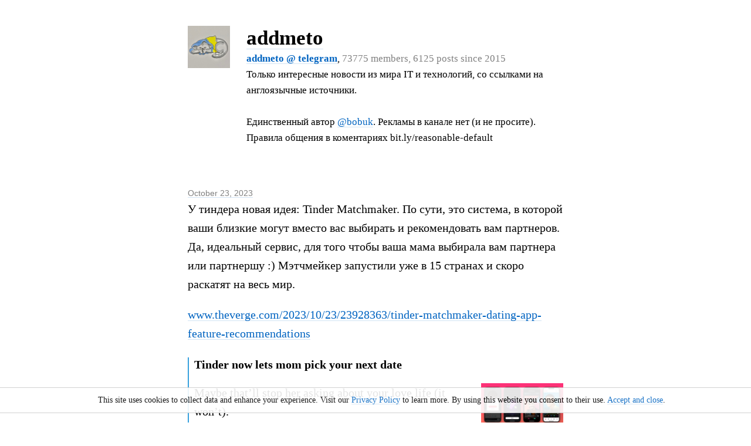

--- FILE ---
content_type: text/html; charset=UTF-8
request_url: https://addmeto.cc/5519.html
body_size: 2945
content:
<!DOCTYPE html>
<html lang="en" itemid="https://addmeto.cc/5519.html" itemscope itemtype="https://schema.org/BlogPosting"><head>
 <meta http-equiv="Content-Type" content="text/html; charset=utf-8" />
 <title itemprop="headline"> У тиндера новая идея: Tinder Matchmaker. По сути, это система, в которой… | addmeto (addmeto) @ tele.ga</title>
 <meta name="yandex-verification" content="ed8e011febab6259" />
 <meta name="description" itemprop="description" content="ваши близкие могут вместо вас выбирать и рекомендовать вам партнеров. Да, идеальный сервис, для того чтобы ваша мама выбирала вам">
 <meta name="verify-paysera" content="ea4c5771b22629b68862482e93f80ee9">
 <link rel="amphtml" href="https://addmeto.cc/5519.amp.html">
 <link rel="canonical" itemprop="mainEntityOfPage" href="https://addmeto.cc/5519.html" />
 <meta property="og:url" content="https://addmeto.cc/5519.html" />
 <meta property="og:type" content="website" />
 <meta property="og:title" content=" У тиндера новая идея: Tinder Matchmaker. По сути, это система, в которой… | addmeto (addmeto) @ tele.ga" />
 <meta property="og:description" content="ваши близкие могут вместо вас выбирать и рекомендовать вам партнеров. Да, идеальный сервис, для того чтобы ваша мама выбирала вам партнера или партнершу :) Мэтчмейкер запустили уже в 15 странах и" />
 <meta property="og:image" itemprop="image" content="https://addmeto.cc/i/p/b6640acecaee61145b48733fc728b260" />
 <link rel="alternate" type="application/rss+xml" href="https://addmeto.cc/rss/" title="RSS feed for addmeto">
 <link rel="prev" href="https://addmeto.cc/5518.html">
 <link rel="next" href="https://addmeto.cc/5519.html">
 <link rel="shortcut icon" href="/favicon.ico?2019" type="image/x-icon" />
 <meta name="viewport" content="width=device-width, initial-scale=1.0" />
 <meta name="yandex-verification" content="9c1de2df81f114cb" />
 <meta name="yandex-verification" content="ee6ce7834bea7cb9" />
 <meta name="yandex-verification" content="6f18694fd2a17a01" />
 <meta name="yandex-verification" content="dd3774a749418270" />
 <meta name="yandex-verification" content="7d761501b5e14bef" />
 <meta name="yandex-verification" content="8d0e3ffa989def3d" />
 <meta name="yandex-verification" content="84445c8564f6e6c4" />

 <meta name="google-site-verification" content="PlxOA9tol-2HXfvIhAAeVt_BWcc5ehmnl7Jw_Umfw54" />
 <meta name="google-site-verification" content="jqoxeqo1DPFajjau2ul-BtVav6bAIxQN-oYldOubWu4" />
 <meta name="google-site-verification" content="Z7SY8nRKEvywBpzs7McrOkJ4YIuXpkn_AH9fIluUF6w" />
 <meta name="google-site-verification" content="OIQYfw2ssEiL9ONy3olqhyk2393nbrkvi16ZZDUbM0c" />
 <meta name="google-site-verification" content="T53tjg3H9IxovmiL_RB8sQ5hrSCGQvES76VkeEaZios" />

 <link rel="stylesheet" href="/i/_/tele.ga.0.94.css?20210521" />




</head><body>
<header><div class="wrap" itemprop="author" itemscope itemtype="http://schema.org/Person"><a href="/" itemprop="url"><img src="/i/u_AQADSroxG2BH-EgB.jpg" /></a><div style="margin-left:100px"><h2><a href="/" style="color:black" itemprop="name" content="addmeto">addmeto</a></h2><p><a href="tg://resolve?domain=addmeto" rel="nofollow,noopener" style="font-weight:bold">addmeto @ telegram</a>, <nobr><span>73775 members, 6125 posts since 2015</span></nobr></p><p>Только интересные новости из мира IT и технологий, со ссылками на англоязычные источники.<br /><br />Единственный автор <a href="https://tele.ga/bobuk" style="white-space:nowrap">@bobuk</a>. Рекламы в канале нет (и не просите).<br />Правила общения в коментариях bit.ly/reasonable-default</p></div></div></header>
<main>
<article>
<header>
<p><a href="5519.html" style="color:gray">October 23, 2023</a><meta itemprop="datePublished" content="2023-10-23T00:00:00+00:00" /><meta itemprop="dateModified" content="2023-10-23T00:00:00+00:00" /></p>
</header>
<div class="wrap" itemprop="articleBody"><p id="5519">У тиндера новая идея: Tinder Matchmaker. По сути, это система, в которой ваши близкие могут вместо вас выбирать и рекомендовать вам партнеров. Да, идеальный сервис, для того чтобы ваша мама выбирала вам партнера или партнершу :) Мэтчмейкер запустили уже в 15 странах и скоро раскатят на весь мир. </p><p><a target="_blank" href="https://www.theverge.com/2023/10/23/23928363/tinder-matchmaker-dating-app-feature-recommendations">www.theverge.com/2023/10/23/2392<wbr />8363/tinder-matchmaker-dating-ap<wbr />p-feature-recommendations</a></p><blockquote itemprop="sharedContent" itemscope itemtype="https://schema.org/WebPage"><header><h5 itemprop="headline">Tinder now lets mom pick your next date</h5></header><p itemprop="description"><a href="https://www.theverge.com/2023/10/23/23928363/tinder-matchmaker-dating-app-feature-recommendations" target="_blank" itemprop="url"><img itemprop="image" src="/i/p/b6640acecaee61145b48733fc728b260" width="140" /></a>Maybe that’ll stop her asking about your love life (it won’t).</p><div style="clear:both"></div></blockquote><br clear="all" /></div>
</article>
</main>
<footer><div class="wrap">
<p class="pages"><a href="tg://resolve?domain=addmeto" rel="nofollow,noopener">Join addmeto channel&nbsp;&raquo;</a></p>
<p itemprop="publisher" itemscope itemtype="https://schema.org/Organization" style="margin-bottom:0px">&copy; <a href="https://tele.ga/addmeto" target="_blank" rel="nofollow,noopener">addmeto</a> @ 
  <span itemprop="logo" itemscope itemtype="https://schema.org/ImageObject">
    <a href="https://tele.ga" itemprop="url"><img width="10" height="10" src="https://tele.ga/i/_/telega1.0.png"></a>
  </span>
  <meta itemprop="name" content="Tele.ga"></meta>
  <a href="https://tele.ga" itemprop="url">tele.ga</a> by <a href="http://sssstory.com" target="_blank">success story</a>, 2017-2026 | <a href="https://addmeto.cc/rss/" target="_blank">RSS</a></p>
  <p>&nbsp; <a href="https://tele.ga/ru/" itemprop="url">Преврати свой telegram канал в полноценный веб-сайт!</a></p>
</div>

<!-- Google tag (gtag.js) -->
<script async src="https://www.googletagmanager.com/gtag/js?id="></script>
<script>
  window.dataLayer = window.dataLayer || [];
  function gtag(){dataLayer.push(arguments);}
  gtag('js', new Date());

  gtag('config', '');
</script>




</footer>
<script type="text/javascript">function accept() {document.getElementById('cookie').style.display = "none";document.cookie = "allow=true";return true;}</script>
<div id="cookie" onclick="return accept()" style="position: fixed;top: 100%;margin: -60px 10px 309px 0px;padding: 10px;cursor: pointer;background-color: white;border: 1px solid #cccccc;font-size: 14px;color: #000000;left: 0px;opacity: 0.9;width: 100%;border-style: solid none;text-align: center"><div style="margin:auto">This site uses cookies to collect data and enhance your experience. Visit our <a href="https://tele.ga/privacy_policy.html" target="_blank">Privacy Policy</a> to learn more. By using this website you consent to their use. <a href="#accept" onclick="return false">Accept and close</a>.</div></div>
<div style="height:30px"></div>
</body>
